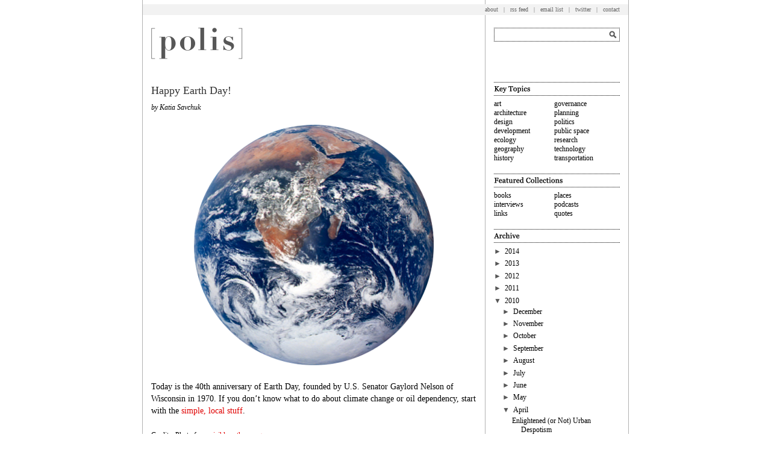

--- FILE ---
content_type: text/html; charset=UTF-8
request_url: https://www.thepolisblog.org/2010/04/happy-earth-day.html
body_size: 10529
content:
<!DOCTYPE html>
<html dir='ltr' xmlns='https://www.w3.org/1999/xhtml' xmlns:b='https://www.google.com/2005/gml/b' xmlns:data='https://www.google.com/2005/gml/data' xmlns:expr='https://www.google.com/2005/gml/expr'>
<head>
<link href='https://www.blogger.com/static/v1/widgets/2944754296-widget_css_bundle.css' rel='stylesheet' type='text/css'/>
<link href='https://civicnature.com/pb/favicon.ico' rel='icon' type='image/x-icon'/>
<link href='https://civicnature.com/pb/favicon.ico' rel='shortcut icon' type='image/x-icon'/>
<meta content='text/html; charset=UTF-8' http-equiv='Content-Type'/>
<meta content='blogger' name='generator'/>
<link href='https://www.thepolisblog.org/favicon.ico' rel='icon' type='image/x-icon'/>
<link href='https://www.thepolisblog.org/2010/04/happy-earth-day.html' rel='canonical'/>
<link rel="alternate" type="application/atom+xml" title="polis - Atom" href="https://www.thepolisblog.org/feeds/posts/default" />
<link rel="alternate" type="application/rss+xml" title="polis - RSS" href="https://www.thepolisblog.org/feeds/posts/default?alt=rss" />
<link rel="service.post" type="application/atom+xml" title="polis - Atom" href="https://www.blogger.com/feeds/5382599621647534281/posts/default" />

<link rel="alternate" type="application/atom+xml" title="polis - Atom" href="https://www.thepolisblog.org/feeds/5814932644238231596/comments/default" />
<!--Can't find substitution for tag [blog.ieCssRetrofitLinks]-->
<link href='https://blogger.googleusercontent.com/img/b/R29vZ2xl/AVvXsEiM67k4e6rK7Vg4UJK_0iHT7750S7VgrjTf7Iw5mPlOfheHwdRmldnYvenwjwUSe9utR4-7ntGJeI0AgKz4QORGX_7mCGQOaTJ0IxfIVPFfT45WEdlVzvT9j6hNC_dxz-n8yGP7N3T9DJA/s400/earth.png' rel='image_src'/>
<meta content='https://www.thepolisblog.org/2010/04/happy-earth-day.html' property='og:url'/>
<meta content='Happy Earth Day!' property='og:title'/>
<meta content='Polis is a collective blog about cities worldwide.' property='og:description'/>
<meta content='https://blogger.googleusercontent.com/img/b/R29vZ2xl/AVvXsEiM67k4e6rK7Vg4UJK_0iHT7750S7VgrjTf7Iw5mPlOfheHwdRmldnYvenwjwUSe9utR4-7ntGJeI0AgKz4QORGX_7mCGQOaTJ0IxfIVPFfT45WEdlVzvT9j6hNC_dxz-n8yGP7N3T9DJA/w1200-h630-p-k-no-nu/earth.png' property='og:image'/>
<script type='text/javascript'>
 cookieChoices = {};
</script>
<!-- <title><data:blog.pageTitle/></title> -->
<title>Happy Earth Day!</title>
<script src='https://s7.addthis.com/js/250/addthis_widget.js#pubid=petersigrist' type='text/javascript'></script>
<style id='page-skin-1' type='text/css'><!--
#navbar-iframe {
display: none !important;
}
/* Variable definitions
====================
<Variable name="bgcolor" description="Page Background Color"
type="color" default="#fff">
<Variable name="textcolor" description="Text Color"
type="color" default="#000">
<Variable name="linkcolor" description="Link Color"
type="color" default="#bb0000">
<Variable name="pagetitlecolor" description="Blog Title Color"
type="color" default="#999">
<Variable name="descriptioncolor" description="Blog Description Color"
type="color" default="#999">
<Variable name="titlecolor" description="Post Title Color"
type="color" default="#000">
<Variable name="bordercolor" description="Border Color"
type="color" default="#ccc">
<Variable name="sidebarcolor" description="Sidebar Title Color"
type="color" default="#000">
<Variable name="sidebartextcolor" description="Sidebar Text Color"
type="color" default="#000">
<Variable name="visitedlinkcolor" description="Visited Link Color"
type="color" default="#bb0000">
<Variable name="bodyfont" description="Text Font"
type="font" default="normal normal 90% Georgia, serif">
<Variable name="headerfont" description="Sidebar Title Font"
type="font"
default="normal normal 78% Georgia, serif">
<Variable name="pagetitlefont" description="Blog Title Font"
type="font"
default="normal normal 90% Georgia, Serif">
<Variable name="descriptionfont" description="Blog Description Font"
type="font"
default="normal normal 78% Georgia, serif">
<Variable name="postfooterfont" description="Post Footer Font"
type="font"
default="normal normal 78% Georgia, serif">
<Variable name="startSide" description="Side where text starts in blog language"
type="automatic" default="left">
<Variable name="endSide" description="Side where text ends in blog language"
type="automatic" default="right">
*/
/* Use this with templates/template-twocol.html */
html { margin: 0px; padding: 0px; height:100%;
}
body, .body-fauxcolumn-outer {
background:#ffffff;
margin:0px;
padding:0px;
color:#000000;
font: Georgia, serif;
height:100%;
}
a img {
border-width: 0;
}
a:link {color: #e00000; text-decoration: none; }
a:active {color: #ff0000; text-decoration: none; }
a:visited {color: #e00000; text-decoration: none; }
a:hover {color: #ff0000; text-decoration: none; }
/* Fix line spacing on sub- and super-script */
sup, sub { vertical-align: 0;
position: relative; }
sup { bottom: 1ex; }
sub { top: 0.8ex; }
/* Outer-Wrapper
----------------------------------------------- */
#outer-wrapper {
width:806px;
margin:0px auto;
padding:0px;
text-align:left;
font:normal normal 90% Georgia, serif;
background: url(https://www.civicnature.com/pb/bg.png) 0 0 repeat-y;
background-size: 806px 4px;
-moz-background-size: 806px 4px;
-webkit-background-size: 806px 4px;
border-left:1px solid #b2b2b2;
border-right:1px solid #b2b2b2;
min-height: 100%;
height: auto !important;
height: 100%;
}
#main-wrapper {
width: 540px;
/* border-right:1px solid #b2b2b2; */
padding-left:14px;
padding-right:14px;
padding-top:0px;
padding-bottom:0px;
margin:0px;
float: left;
word-wrap: break-word; /* fix for long text breaking sidebar float in IE */
overflow: hidden;     /* fix for long non-text content breaking IE sidebar float */
}
#sidebar-wrapper {
width: 209px;
float: right;
padding-left: 14px;
padding-right: 14px;
padding-top: 0px;
margin: 0px;
word-wrap: break-word; /* fix for long text breaking sidebar float in IE */
overflow: hidden;      /* fix for long non-text content breaking IE sidebar float */
}
#sidebar-wrapper a:link {color: #000000; text-decoration: none; }
#sidebar-wrapper a:active {color: #7e7e7e; text-decoration: none; }
#sidebar-wrapper a:visited {color: #000000; text-decoration: none; }
#sidebar-wrapper a:hover {color: #7e7e7e; text-decoration: none; }
/* Headings
----------------------------------------------- */
h2 {
margin:1.5em 0 .5em;
font:normal normal 78% Georgia, serif;
line-height: 1.4em;
/* text-transform:uppercase; */
/* letter-spacing:.2em; */
color:#000000;
}
/* Posts
-----------------------------------------------
*/
h2.date-header {
margin-top:3px;
margin-bottom:-14px;
}
.post {
border-bottom: 1px solid #b2b2b2;
padding-bottom: 20px;
}
.post h3 {
margin-top:24px;
margin-bottom:6px;
line-height:22px;
font-size:18px;
color:#333;
font-weight: normal;
}
.post-body {
line-height: 1.4em;
}
.post-body blockquote {
line-height: 1.4em;
}
.post-body small {
display: inline-block; font-size: 12px; line-height: 16px;
}
.post-footer {
margin: 1em 0 .5em;
color:#000000;
/* text-transform:uppercase; */
/* letter-spacing:.1em; */
font: normal normal 78% Georgia, serif;
line-height: 1.4em;
}
.post img {
/* padding:4px;
border:1px solid #cccccc;*/
max-width: 100%;
height: auto;
padding: 0px;
margin: 0px;
}
.post blockquote {
margin:1em 20px;
}
.post blockquote p {
margin:.75em 0;
}
/* Comments
----------------------------------------------- */
.comment-link {
margin-left:.6em;
}
#comments h4 {
margin:1em 0;
font-weight: bold;
line-height: 1.4em;
/* text-transform:uppercase; */
/* letter-spacing:.2em; */
text-align: left !important;
color: #000000;
}
#comments-block {
margin: 1em 0 1.5em;
line-height: 1.4em;
}
#comments-block .comment-author {
margin:.5em 0;
}
#comments-block .comment-body {
margin:.25em 0 0;
line-height:1.4em;
text-align: left !important;
}
#comments-block .comment-footer {
margin:-.25em 0 2em;
/* text-transform:uppercase; */
/* letter-spacing:.1em; */
}
#comments-block .comment-body p {
margin:0 0 .75em;
line-height:1.4em;
text-align: left !important;
}
.deleted-comment {
font-style:italic;
color:gray;
}
#blog-pager-newer-link {
float: left;
}
#blog-pager-older-link {
float: right;
}
#blog-pager {
text-align: center;
}
.feed-links {
clear: both;
line-height: 2.5em;
}
.comment-timestamp {
display: none;
visibility: hidden;
}
.comments .comments-content .datetime {
display: none;
visibility: hidden;
}
.comments .comment-block p {
text-align: left !important;
line-height: 1.4em !important;
}
/* Sidebar Content
----------------------------------------------- */
.sidebar {
font-size: 12px;
color: #000000;
/*line-height: 1.4em;*/
}
.sidebar ul {
list-style:none;
margin:0 0 0;
padding:0 0 0;
}
.sidebar li {
color: #575757;
margin:0;
padding-top:0;
padding-right:0;
padding-bottom:.2em;
padding-left:15px;
text-indent:-15px;
/*line-height:1.4em;*/
}
.sidebar .widget, .main .widget {
/* border-bottom:1px dotted #cccccc;
margin:0 0 0;
padding:.25em 0 0;*/
margin:0px;
padding:0px;
}
.main .Blog {
border-bottom-width: 0;
border-top-width: 0;
margin:0px;
padding:0px;
}
/* Status Message
----------------------------------------------- */
.statustext {
position: relative;
margin-top: 23px;
padding: 0;
font-size: 18px;
font-weight: 300;
line-height: 130%;
text-transform: capitalize;
}
.missingpage {
position: relative;
margin-top: 23px;
padding: 0;
font-size: 18px;
font-weight: 300;
line-height: 130%;
}
/* Search Results
----------------------------------------------- */
.searchresults {
max-width: 680px;
margin: 0 auto;
padding: 0;
}
.cse input.gsc-input, input.gsc-input {
background-image: none !important;
}
.gsc-result-info {
display: none;
}
.gcsc-branding, .gsc-thumbnail, .gsc-url-top, .gsc-url-bottom {
display: none !important;
}
a.gs-title:link {
text-decoration: none;
}
.gsc-cursor-page {
font-size: 12px;
text-decoration: none !important;
text-shadow: none !important;
}
.gsc-cursor-box {
text-align: left !important;
}
.gs-no-results-result {
border: none;
background-color: #FFFFFF;
}
.gsc-above-wrapper-area {
border-bottom: 0 !important;
}
.gs-no-results-result .gs-snippet, .gs-error-result .gs-snippet {
background-color: #FFFFFF !important;
border: 0 !important;
margin: 0 !important;
padding: 0 !important;
}
.cse .gsc-control-cse, .gsc-control-cse {
padding: 0px !important;
}
/* Profile
----------------------------------------------- */
.profile-img {
float: left;
margin-top: 0;
margin-right: 5px;
margin-bottom: 5px;
margin-left: 0;
padding: 4px;
}
.profile-data {
margin:0;
/* text-transform:uppercase; */
/* letter-spacing:.1em; */
font: normal normal 78% Georgia, serif;
color: #000000;
font-weight: bold;
line-height: 1.4em;
}
.profile-datablock {
margin:.5em 0 .5em;
}
.profile-textblock {
margin: 0.5em 0;
line-height: 1.4em;
}
.profile-link {
font: normal normal 78% Georgia, serif;
/* text-transform: uppercase; */
/*  letter-spacing: .1em; */
}
/* Remove Blogger's default next/home/previous links
#blog-pager {
display:none;
}*/
.feed-links { display:none !important; }
.feed-links { display:none !important; }
.feed-links { display:none !important; }
.feed-links { display:none !important; }
.feed-links { display:none !important; }
.feed-links { display:none !important; }
.feed-links { display:none !important; }
.feed-links { display:none !important; }
.feed-links { display:none !important; }
.feed-links { display:none !important; }
.feed-links { display:none !important; }
.feed-links { display:none !important; }
.avatar-image-container {
display: none;
}
--></style>
<meta content='Vj-YCDpKbRAPgmkmyOkKHerVESG-ppVtuWxefSq82w8' name='google-site-verification'/>
<meta content='IE=9' http-equiv='X-UA-Compatible'/>
<link href='https://civicnature.com/pb/favicon.ico' rel='icon' type='image/ico'/>
<link href='https://civicnature.com/pb/ios-ipad-144x144.png' rel='apple-touch-icon-precomposed' sizes='144×144'/>
<link href='https://civicnature.com/pb/ios-iphone-114x144.png' rel='apple-touch-icon-precomposed' sizes='114×114'/>
<link href='https://civicnature.com/pb/ios-default-homescreen-57x57.png' rel='apple-touch-icon-precomposed'/>
<!--[if lte IE 8]> <div id="ie-message"> For a better experience with the Polis site, please upgrade your browser to the current version of <a href="https://google.com/chrome" target="_new">Google Chrome</a>, <a href="https://www.getfirefox.com" target="_new">Mozilla Firefox</a>, <a href="https://www.apple.com/safari/" target="_new">Apple Safari</a> or <a href="https://www.microsoft.com/en-us/download/internet-explorer.aspx" target="_new">Microsoft Internet Explorer</a>. </div> <![endif]-->
<link href='https://www.blogger.com/dyn-css/authorization.css?targetBlogID=5382599621647534281&amp;zx=89f762b2-1bb5-4e0c-97b8-aaf21fb95419' media='none' onload='if(media!=&#39;all&#39;)media=&#39;all&#39;' rel='stylesheet'/><noscript><link href='https://www.blogger.com/dyn-css/authorization.css?targetBlogID=5382599621647534281&amp;zx=89f762b2-1bb5-4e0c-97b8-aaf21fb95419' rel='stylesheet'/></noscript>
<meta name='google-adsense-platform-account' content='ca-host-pub-1556223355139109'/>
<meta name='google-adsense-platform-domain' content='blogspot.com'/>

</head>
<body>
<div id='outer-wrapper'><div id='wrap2'>
<!-- skip links for text browsers -->
<span id='skiplinks' style='display:none;'>
<a href='#main'>skip to main </a> |
      <a href='#sidebar'>skip to sidebar</a>
</span>
<div id='content-wrapper'>
<!-- <div id='crosscol-wrapper' style='text-align:center'> <b:section class='crosscol' id='crosscol' showaddelement='no'/> </div> -->
<div id='main-wrapper'>
<div class='main section' id='main'><div class='widget HTML' data-version='1' id='HTML4'>
<div class='widget-content'>
<!-- POLIS GRAPHIC -->

<div style="position:absolute; top:46px; "><a href="https://thepolisblog.org" /><img  alt="polis: a collective blog about cities worldwide" border="0" width="152" height="52"   src="https://civicnature.com/pb/polis.png" onmouseover="this.src='https://civicnature.com/pb/polis-over.png'" onmouseout="this.src='https://civicnature.com/pb/polis.png'" /></a>
</div>

<!-- TRANSPARENT GIF -->

<img border="0" src="https://blogger.googleusercontent.com/img/b/R29vZ2xl/AVvXsEicXMAj9m95iDwLC3hkxTTGKU8SXkncgaQqmMeh3VER2P_V201kh79p3yCIxBprFMr2k7E2AKSOSITCQvvzXe35bnf-JQISbJTea9S97RdcrKxGW1ifqcCLkQywKi6FTxWrlg3oJwr_gCk/s1600/space.gif" height="111px" width="778" />
</div>
<div class='clear'></div>
</div><div class='widget HTML' data-version='1' id='HTML1'>
<div class='clear'></div>
</div><div class='widget Blog' data-version='1' id='Blog1'>
<div class='blog-posts hfeed'>
<!--Can't find substitution for tag [defaultAdStart]-->

          <div class="date-outer">
        

          <div class="date-posts">
        
<div class='post-outer'>
<div class='post hentry'>
<a name='5814932644238231596'></a>
<h3 class='post-title entry-title'>
Happy Earth Day!
</h3>
<div class='post-header'>
<div class='post-header-line-1'></div>
</div>
<div class='post-body entry-content'>
<div dir="ltr" style="text-align: left;" trbidi="on">
<small><i>by Katia Savchuk</i></small><br />
<br />
<div class="separator" style="clear: both; text-align: center;">
<a href="https://blogger.googleusercontent.com/img/b/R29vZ2xl/AVvXsEiM67k4e6rK7Vg4UJK_0iHT7750S7VgrjTf7Iw5mPlOfheHwdRmldnYvenwjwUSe9utR4-7ntGJeI0AgKz4QORGX_7mCGQOaTJ0IxfIVPFfT45WEdlVzvT9j6hNC_dxz-n8yGP7N3T9DJA/s1600/earth.png" imageanchor="1" style="margin-left: 1em; margin-right: 1em;"><img border="0" height="400" src="https://blogger.googleusercontent.com/img/b/R29vZ2xl/AVvXsEiM67k4e6rK7Vg4UJK_0iHT7750S7VgrjTf7Iw5mPlOfheHwdRmldnYvenwjwUSe9utR4-7ntGJeI0AgKz4QORGX_7mCGQOaTJ0IxfIVPFfT45WEdlVzvT9j6hNC_dxz-n8yGP7N3T9DJA/s400/earth.png" width="398" /></a></div>
<br />
Today is the 40th anniversary of Earth Day, founded by U.S. Senator Gaylord Nelson of Wisconsin in 1970. If you don&#8217;t know what to do about climate change or oil dependency, start with the <a href="http://dotearth.blogs.nytimes.com/2010/04/22/earth-day-the-simple-local-stuff/">simple, local stuff</a>. <br />
<br />
<small>Credits: Photo from <a href="http://visibleearth.nasa.gov/view_rec.php?id=1597">visibleearth.nasa.gov</a>.</small><br />
<small><br /></small></div>
<div style='clear: both;'></div>
</div>
<div class='post-footer'>
<div class='post-footer-line post-footer-line-1'><span class='post-author vcard'>
</span>
<span class='post-timestamp'>
posted
<a class='timestamp-link' href='https://www.thepolisblog.org/2010/04/happy-earth-day.html' rel='bookmark' title='permanent link'><abbr class='published' title='2010-04-22T07:26:00-04:00'>Thursday, April 22, 2010</abbr></a>
</span>
<span class='post-comment-link'>
</span>
<span class='post-icons'>
<span class='item-control blog-admin pid-535528497'>
<a href='https://www.blogger.com/post-edit.g?blogID=5382599621647534281&postID=5814932644238231596&from=pencil' title='Edit Post'>
<img alt='' class='icon-action' height='18' src='https://resources.blogblog.com/img/icon18_edit_allbkg.gif' width='18'/>
</a>
</span>
</span>
<div class='post-share-buttons'>
</div>
</div>
<div class='post-footer-line post-footer-line-3'><span class='post-location'>
</span>
</div>
</div>
</div>
<div class='comments' id='comments'>
<a name='comments'></a>
<div id='backlinks-container'>
<div id='Blog1_backlinks-container'>
</div>
</div>
</div>
</div>

        </div></div>
      
<!--Can't find substitution for tag [adEnd]-->
</div>
<div class='blog-pager' id='blog-pager'>
</div>
<div class='clear'></div>
<div class='post-feeds'>
</div>
</div></div></div>
<div id='sidebar-wrapper'>
<div class='sidebar section' id='sidebar'><div class='widget HTML' data-version='1' id='HTML2'>
<div class='widget-content'>
<style type="text/css">
.fieldholder
{
width: 209px;
height: 23px;
background: url(https://civicnature.com/pb/search.png) no-repeat;
background-size: 209px 23px;
-moz-background-size: 209px 23px;
-webkit-background-size: 209px 23px;
float: left;
}

.textinput
{
width:182px;
height:15px;
background:none;
border:none;
color:#000000;
margin-top:3px;
margin-left:3px;
}

input.submit {
width:16px;
height:16px;
/* display:block; */
overflow:hidden;
text-indent:-999px; /* To remove any default text on the button*/
line-height:16px; /* required for safari */
background:url(https://blogger.googleusercontent.com/img/b/R29vZ2xl/AVvXsEicXMAj9m95iDwLC3hkxTTGKU8SXkncgaQqmMeh3VER2P_V201kh79p3yCIxBprFMr2k7E2AKSOSITCQvvzXe35bnf-JQISbJTea9S97RdcrKxGW1ifqcCLkQywKi6FTxWrlg3oJwr_gCk/s1600/space.gif) no-repeat 0 0;  /* This will display the search icon [through a transparent bg] by default */
cursor:pointer; /* Hand cursor for the normal state */
border:none;
padding:0;
}

input.submit:hover 
{
/* background:url(https://blogger.googleusercontent.com/img/b/R29vZ2xl/AVvXsEjoa20MUZjSJvywepiD_7418J3x6Hio_uA7ulRdgRg3KLU4il3IMt23Wqe0ED8nQecItKHX4H8kSMS2r_hChFGm7VxeJ_wf9bgXpPywGi4nd02N0lGVlVLeKgcIaNo_D6UQgM8DqG1AYio/s1600/searchbutton_hover.gif ) no-repeat 0 0;
 background-position: 0 -16px; /* This will display the dark search icon on hover */
}

#top a:link {color: #666; text-decoration: none; }
#top a:active {color: #999; text-decoration: none; }
#top a:visited {color: #666; text-decoration: none; }
#top a:hover {color: #999; text-decoration: none; }
</style>

<!-- TRANSPARENT GIF -->

<img border="0" src="https://blogger.googleusercontent.com/img/b/R29vZ2xl/AVvXsEicXMAj9m95iDwLC3hkxTTGKU8SXkncgaQqmMeh3VER2P_V201kh79p3yCIxBprFMr2k7E2AKSOSITCQvvzXe35bnf-JQISbJTea9S97RdcrKxGW1ifqcCLkQywKi6FTxWrlg3oJwr_gCk/s1600/space.gif" height="112px" width="209" />

<!-- TOP LINKS -->

<div style="position: absolute; top: 7px; width: 806px; display:block; background:#f2f2f2; margin-left:-583px; height:18px;"><div id="top" style="position:relative; top:3px; right:14px; text-align:right; font-size:10px; color:#666;">
<a href="https://www.thepolisblog.org/2009/08/introducing-polis_9535.html">about</a><!--&nbsp;&nbsp;&nbsp;<a href="https://www.thepolisblog.org/p/market.html">market</a>&nbsp;&nbsp;&nbsp;|-->&nbsp;&nbsp;&nbsp;|&nbsp;&nbsp;&nbsp;<a href="https://feeds.feedburner.com/thepolisblog/pBWc" type="application/rss+xml">rss feed</a>&nbsp;&nbsp;&nbsp;|&nbsp;&nbsp;&nbsp;<a href="https://feedburner.google.com/fb/a/mailverify?uri=thepolisblog/pBWc&amp;loc=en_US">email list</a>&nbsp;&nbsp;&nbsp;|&nbsp;&nbsp;&nbsp;<a href="https://twitter.com/thepolisblog">twitter</a>&nbsp;&nbsp;&nbsp;|&nbsp;&nbsp;&nbsp;<a href="mailto:info@thepolisblog.org">contact</a></div></div>

<!-- SEARCH BOX -->

<div style="position: absolute; top: 46px;">
<form id="searchThis" action="https://www.thepolisblog.org/p/search-results.html" class="searchbox" method="get">
<div class="fieldholder">
<input class="textinput" id="searchBox" name="q" type="text" />
<input type="submit" class="submit" value="submit" />
</div>
</form>
</div>

<div style="line-height:125%; margin-top: 20px;">

<!-- TOPICS -->

<img border="0" width="209" height="23" src="https://civicnature.com/pb/topics.png" /><br />
<div style="width:100px; float:left; padding-top:2px; padding-bottom:18px;">
<a href="https://www.thepolisblog.org/search/label/art">art</a><br />
<a href="https://www.thepolisblog.org/search/label/architecture">architecture</a><br />
<a href="https://www.thepolisblog.org/search/label/design">design</a><br />
<a href="https://www.thepolisblog.org/search/label/development">development</a><br />
<a href="https://www.thepolisblog.org/search/label/ecology">ecology</a><br /><a href="https://www.thepolisblog.org/search/label/geography">geography</a><br />
<a href="https://www.thepolisblog.org/search/label/history">history</a><br />
</div>

<div style="float:left; padding-top:2px; padding-bottom:18px;">
<a href="https://www.thepolisblog.org/search/label/governance">governance</a><br />
<a href="https://www.thepolisblog.org/search/label/planning">planning</a><br />
<a href="https://www.thepolisblog.org/search/label/politics">politics</a><br />
<a href="https://www.thepolisblog.org/search/label/public%20space">public space</a><br />
<a href="https://www.thepolisblog.org/search/label/research">research</a><br />
<a href="https://www.thepolisblog.org/search/label/technology">technology</a><br />
<a href="https://www.thepolisblog.org/search/label/transportation">transportation</a><br />
</div>

<!-- FEATURES -->

<img border="0" width="209" height="23" src="https://civicnature.com/pb/features.png" /><br/>
<div style="width:100px; float:left; padding-top:2px; padding-bottom:18px;">
<a href="https://www.thepolisblog.org/search/label/books">books</a><br />
<a href="https://www.thepolisblog.org/search/label/interviews">interviews</a><br />
<a href="https://www.thepolisblog.org/search/label/links">links</a><br />
</div>

<div style="float:left; padding-top:2px; padding-bottom:18px;">
<a href="https://www.thepolisblog.org/search/label/places">places</a><br />
<a href="https://www.thepolisblog.org/p/podcasts.html">podcasts</a><br />
<a href="https://www.thepolisblog.org/search/label/quotes">quotes</a><br />
</div>

<!-- ARCHIVE -->

<img border="0" width="209" height="23" src="https://civicnature.com/pb/archive.png" /></div>
</div>
<div class='clear'></div>
</div><div class='widget BlogArchive' data-version='1' id='BlogArchive1'>
<div class='widget-content'>
<div id='ArchiveList'>
<div id='BlogArchive1_ArchiveList'>
<ul class='hierarchy'>
<li class='archivedate collapsed'>
<a class='toggle' href='javascript:void(0)'>
<span class='zippy'>

        &#9658;&#160;
      
</span>
</a>
<a class='post-count-link' href='https://www.thepolisblog.org/2014/'>
2014
</a>
<span class='post-count' dir='ltr' style='display: none;'>(14)</span>
<ul class='hierarchy'>
<li class='archivedate collapsed'>
<a class='toggle' href='javascript:void(0)'>
<span class='zippy'>

        &#9658;&#160;
      
</span>
</a>
<a class='post-count-link' href='https://www.thepolisblog.org/2014/08/'>
August
</a>
<span class='post-count' dir='ltr' style='display: none;'>(1)</span>
</li>
</ul>
<ul class='hierarchy'>
<li class='archivedate collapsed'>
<a class='toggle' href='javascript:void(0)'>
<span class='zippy'>

        &#9658;&#160;
      
</span>
</a>
<a class='post-count-link' href='https://www.thepolisblog.org/2014/07/'>
July
</a>
<span class='post-count' dir='ltr' style='display: none;'>(2)</span>
</li>
</ul>
<ul class='hierarchy'>
<li class='archivedate collapsed'>
<a class='toggle' href='javascript:void(0)'>
<span class='zippy'>

        &#9658;&#160;
      
</span>
</a>
<a class='post-count-link' href='https://www.thepolisblog.org/2014/06/'>
June
</a>
<span class='post-count' dir='ltr' style='display: none;'>(1)</span>
</li>
</ul>
<ul class='hierarchy'>
<li class='archivedate collapsed'>
<a class='toggle' href='javascript:void(0)'>
<span class='zippy'>

        &#9658;&#160;
      
</span>
</a>
<a class='post-count-link' href='https://www.thepolisblog.org/2014/05/'>
May
</a>
<span class='post-count' dir='ltr' style='display: none;'>(1)</span>
</li>
</ul>
<ul class='hierarchy'>
<li class='archivedate collapsed'>
<a class='toggle' href='javascript:void(0)'>
<span class='zippy'>

        &#9658;&#160;
      
</span>
</a>
<a class='post-count-link' href='https://www.thepolisblog.org/2014/04/'>
April
</a>
<span class='post-count' dir='ltr' style='display: none;'>(1)</span>
</li>
</ul>
<ul class='hierarchy'>
<li class='archivedate collapsed'>
<a class='toggle' href='javascript:void(0)'>
<span class='zippy'>

        &#9658;&#160;
      
</span>
</a>
<a class='post-count-link' href='https://www.thepolisblog.org/2014/03/'>
March
</a>
<span class='post-count' dir='ltr' style='display: none;'>(2)</span>
</li>
</ul>
<ul class='hierarchy'>
<li class='archivedate collapsed'>
<a class='toggle' href='javascript:void(0)'>
<span class='zippy'>

        &#9658;&#160;
      
</span>
</a>
<a class='post-count-link' href='https://www.thepolisblog.org/2014/02/'>
February
</a>
<span class='post-count' dir='ltr' style='display: none;'>(2)</span>
</li>
</ul>
<ul class='hierarchy'>
<li class='archivedate collapsed'>
<a class='toggle' href='javascript:void(0)'>
<span class='zippy'>

        &#9658;&#160;
      
</span>
</a>
<a class='post-count-link' href='https://www.thepolisblog.org/2014/01/'>
January
</a>
<span class='post-count' dir='ltr' style='display: none;'>(4)</span>
</li>
</ul>
</li>
</ul>
<ul class='hierarchy'>
<li class='archivedate collapsed'>
<a class='toggle' href='javascript:void(0)'>
<span class='zippy'>

        &#9658;&#160;
      
</span>
</a>
<a class='post-count-link' href='https://www.thepolisblog.org/2013/'>
2013
</a>
<span class='post-count' dir='ltr' style='display: none;'>(69)</span>
<ul class='hierarchy'>
<li class='archivedate collapsed'>
<a class='toggle' href='javascript:void(0)'>
<span class='zippy'>

        &#9658;&#160;
      
</span>
</a>
<a class='post-count-link' href='https://www.thepolisblog.org/2013/12/'>
December
</a>
<span class='post-count' dir='ltr' style='display: none;'>(2)</span>
</li>
</ul>
<ul class='hierarchy'>
<li class='archivedate collapsed'>
<a class='toggle' href='javascript:void(0)'>
<span class='zippy'>

        &#9658;&#160;
      
</span>
</a>
<a class='post-count-link' href='https://www.thepolisblog.org/2013/11/'>
November
</a>
<span class='post-count' dir='ltr' style='display: none;'>(3)</span>
</li>
</ul>
<ul class='hierarchy'>
<li class='archivedate collapsed'>
<a class='toggle' href='javascript:void(0)'>
<span class='zippy'>

        &#9658;&#160;
      
</span>
</a>
<a class='post-count-link' href='https://www.thepolisblog.org/2013/10/'>
October
</a>
<span class='post-count' dir='ltr' style='display: none;'>(1)</span>
</li>
</ul>
<ul class='hierarchy'>
<li class='archivedate collapsed'>
<a class='toggle' href='javascript:void(0)'>
<span class='zippy'>

        &#9658;&#160;
      
</span>
</a>
<a class='post-count-link' href='https://www.thepolisblog.org/2013/09/'>
September
</a>
<span class='post-count' dir='ltr' style='display: none;'>(1)</span>
</li>
</ul>
<ul class='hierarchy'>
<li class='archivedate collapsed'>
<a class='toggle' href='javascript:void(0)'>
<span class='zippy'>

        &#9658;&#160;
      
</span>
</a>
<a class='post-count-link' href='https://www.thepolisblog.org/2013/08/'>
August
</a>
<span class='post-count' dir='ltr' style='display: none;'>(1)</span>
</li>
</ul>
<ul class='hierarchy'>
<li class='archivedate collapsed'>
<a class='toggle' href='javascript:void(0)'>
<span class='zippy'>

        &#9658;&#160;
      
</span>
</a>
<a class='post-count-link' href='https://www.thepolisblog.org/2013/07/'>
July
</a>
<span class='post-count' dir='ltr' style='display: none;'>(4)</span>
</li>
</ul>
<ul class='hierarchy'>
<li class='archivedate collapsed'>
<a class='toggle' href='javascript:void(0)'>
<span class='zippy'>

        &#9658;&#160;
      
</span>
</a>
<a class='post-count-link' href='https://www.thepolisblog.org/2013/06/'>
June
</a>
<span class='post-count' dir='ltr' style='display: none;'>(5)</span>
</li>
</ul>
<ul class='hierarchy'>
<li class='archivedate collapsed'>
<a class='toggle' href='javascript:void(0)'>
<span class='zippy'>

        &#9658;&#160;
      
</span>
</a>
<a class='post-count-link' href='https://www.thepolisblog.org/2013/05/'>
May
</a>
<span class='post-count' dir='ltr' style='display: none;'>(3)</span>
</li>
</ul>
<ul class='hierarchy'>
<li class='archivedate collapsed'>
<a class='toggle' href='javascript:void(0)'>
<span class='zippy'>

        &#9658;&#160;
      
</span>
</a>
<a class='post-count-link' href='https://www.thepolisblog.org/2013/04/'>
April
</a>
<span class='post-count' dir='ltr' style='display: none;'>(5)</span>
</li>
</ul>
<ul class='hierarchy'>
<li class='archivedate collapsed'>
<a class='toggle' href='javascript:void(0)'>
<span class='zippy'>

        &#9658;&#160;
      
</span>
</a>
<a class='post-count-link' href='https://www.thepolisblog.org/2013/03/'>
March
</a>
<span class='post-count' dir='ltr' style='display: none;'>(7)</span>
</li>
</ul>
<ul class='hierarchy'>
<li class='archivedate collapsed'>
<a class='toggle' href='javascript:void(0)'>
<span class='zippy'>

        &#9658;&#160;
      
</span>
</a>
<a class='post-count-link' href='https://www.thepolisblog.org/2013/02/'>
February
</a>
<span class='post-count' dir='ltr' style='display: none;'>(13)</span>
</li>
</ul>
<ul class='hierarchy'>
<li class='archivedate collapsed'>
<a class='toggle' href='javascript:void(0)'>
<span class='zippy'>

        &#9658;&#160;
      
</span>
</a>
<a class='post-count-link' href='https://www.thepolisblog.org/2013/01/'>
January
</a>
<span class='post-count' dir='ltr' style='display: none;'>(24)</span>
</li>
</ul>
</li>
</ul>
<ul class='hierarchy'>
<li class='archivedate collapsed'>
<a class='toggle' href='javascript:void(0)'>
<span class='zippy'>

        &#9658;&#160;
      
</span>
</a>
<a class='post-count-link' href='https://www.thepolisblog.org/2012/'>
2012
</a>
<span class='post-count' dir='ltr' style='display: none;'>(360)</span>
<ul class='hierarchy'>
<li class='archivedate collapsed'>
<a class='toggle' href='javascript:void(0)'>
<span class='zippy'>

        &#9658;&#160;
      
</span>
</a>
<a class='post-count-link' href='https://www.thepolisblog.org/2012/12/'>
December
</a>
<span class='post-count' dir='ltr' style='display: none;'>(31)</span>
</li>
</ul>
<ul class='hierarchy'>
<li class='archivedate collapsed'>
<a class='toggle' href='javascript:void(0)'>
<span class='zippy'>

        &#9658;&#160;
      
</span>
</a>
<a class='post-count-link' href='https://www.thepolisblog.org/2012/11/'>
November
</a>
<span class='post-count' dir='ltr' style='display: none;'>(28)</span>
</li>
</ul>
<ul class='hierarchy'>
<li class='archivedate collapsed'>
<a class='toggle' href='javascript:void(0)'>
<span class='zippy'>

        &#9658;&#160;
      
</span>
</a>
<a class='post-count-link' href='https://www.thepolisblog.org/2012/10/'>
October
</a>
<span class='post-count' dir='ltr' style='display: none;'>(30)</span>
</li>
</ul>
<ul class='hierarchy'>
<li class='archivedate collapsed'>
<a class='toggle' href='javascript:void(0)'>
<span class='zippy'>

        &#9658;&#160;
      
</span>
</a>
<a class='post-count-link' href='https://www.thepolisblog.org/2012/09/'>
September
</a>
<span class='post-count' dir='ltr' style='display: none;'>(29)</span>
</li>
</ul>
<ul class='hierarchy'>
<li class='archivedate collapsed'>
<a class='toggle' href='javascript:void(0)'>
<span class='zippy'>

        &#9658;&#160;
      
</span>
</a>
<a class='post-count-link' href='https://www.thepolisblog.org/2012/08/'>
August
</a>
<span class='post-count' dir='ltr' style='display: none;'>(31)</span>
</li>
</ul>
<ul class='hierarchy'>
<li class='archivedate collapsed'>
<a class='toggle' href='javascript:void(0)'>
<span class='zippy'>

        &#9658;&#160;
      
</span>
</a>
<a class='post-count-link' href='https://www.thepolisblog.org/2012/07/'>
July
</a>
<span class='post-count' dir='ltr' style='display: none;'>(31)</span>
</li>
</ul>
<ul class='hierarchy'>
<li class='archivedate collapsed'>
<a class='toggle' href='javascript:void(0)'>
<span class='zippy'>

        &#9658;&#160;
      
</span>
</a>
<a class='post-count-link' href='https://www.thepolisblog.org/2012/06/'>
June
</a>
<span class='post-count' dir='ltr' style='display: none;'>(30)</span>
</li>
</ul>
<ul class='hierarchy'>
<li class='archivedate collapsed'>
<a class='toggle' href='javascript:void(0)'>
<span class='zippy'>

        &#9658;&#160;
      
</span>
</a>
<a class='post-count-link' href='https://www.thepolisblog.org/2012/05/'>
May
</a>
<span class='post-count' dir='ltr' style='display: none;'>(30)</span>
</li>
</ul>
<ul class='hierarchy'>
<li class='archivedate collapsed'>
<a class='toggle' href='javascript:void(0)'>
<span class='zippy'>

        &#9658;&#160;
      
</span>
</a>
<a class='post-count-link' href='https://www.thepolisblog.org/2012/04/'>
April
</a>
<span class='post-count' dir='ltr' style='display: none;'>(29)</span>
</li>
</ul>
<ul class='hierarchy'>
<li class='archivedate collapsed'>
<a class='toggle' href='javascript:void(0)'>
<span class='zippy'>

        &#9658;&#160;
      
</span>
</a>
<a class='post-count-link' href='https://www.thepolisblog.org/2012/03/'>
March
</a>
<span class='post-count' dir='ltr' style='display: none;'>(31)</span>
</li>
</ul>
<ul class='hierarchy'>
<li class='archivedate collapsed'>
<a class='toggle' href='javascript:void(0)'>
<span class='zippy'>

        &#9658;&#160;
      
</span>
</a>
<a class='post-count-link' href='https://www.thepolisblog.org/2012/02/'>
February
</a>
<span class='post-count' dir='ltr' style='display: none;'>(29)</span>
</li>
</ul>
<ul class='hierarchy'>
<li class='archivedate collapsed'>
<a class='toggle' href='javascript:void(0)'>
<span class='zippy'>

        &#9658;&#160;
      
</span>
</a>
<a class='post-count-link' href='https://www.thepolisblog.org/2012/01/'>
January
</a>
<span class='post-count' dir='ltr' style='display: none;'>(31)</span>
</li>
</ul>
</li>
</ul>
<ul class='hierarchy'>
<li class='archivedate collapsed'>
<a class='toggle' href='javascript:void(0)'>
<span class='zippy'>

        &#9658;&#160;
      
</span>
</a>
<a class='post-count-link' href='https://www.thepolisblog.org/2011/'>
2011
</a>
<span class='post-count' dir='ltr' style='display: none;'>(329)</span>
<ul class='hierarchy'>
<li class='archivedate collapsed'>
<a class='toggle' href='javascript:void(0)'>
<span class='zippy'>

        &#9658;&#160;
      
</span>
</a>
<a class='post-count-link' href='https://www.thepolisblog.org/2011/12/'>
December
</a>
<span class='post-count' dir='ltr' style='display: none;'>(28)</span>
</li>
</ul>
<ul class='hierarchy'>
<li class='archivedate collapsed'>
<a class='toggle' href='javascript:void(0)'>
<span class='zippy'>

        &#9658;&#160;
      
</span>
</a>
<a class='post-count-link' href='https://www.thepolisblog.org/2011/11/'>
November
</a>
<span class='post-count' dir='ltr' style='display: none;'>(29)</span>
</li>
</ul>
<ul class='hierarchy'>
<li class='archivedate collapsed'>
<a class='toggle' href='javascript:void(0)'>
<span class='zippy'>

        &#9658;&#160;
      
</span>
</a>
<a class='post-count-link' href='https://www.thepolisblog.org/2011/10/'>
October
</a>
<span class='post-count' dir='ltr' style='display: none;'>(31)</span>
</li>
</ul>
<ul class='hierarchy'>
<li class='archivedate collapsed'>
<a class='toggle' href='javascript:void(0)'>
<span class='zippy'>

        &#9658;&#160;
      
</span>
</a>
<a class='post-count-link' href='https://www.thepolisblog.org/2011/09/'>
September
</a>
<span class='post-count' dir='ltr' style='display: none;'>(29)</span>
</li>
</ul>
<ul class='hierarchy'>
<li class='archivedate collapsed'>
<a class='toggle' href='javascript:void(0)'>
<span class='zippy'>

        &#9658;&#160;
      
</span>
</a>
<a class='post-count-link' href='https://www.thepolisblog.org/2011/08/'>
August
</a>
<span class='post-count' dir='ltr' style='display: none;'>(30)</span>
</li>
</ul>
<ul class='hierarchy'>
<li class='archivedate collapsed'>
<a class='toggle' href='javascript:void(0)'>
<span class='zippy'>

        &#9658;&#160;
      
</span>
</a>
<a class='post-count-link' href='https://www.thepolisblog.org/2011/07/'>
July
</a>
<span class='post-count' dir='ltr' style='display: none;'>(32)</span>
</li>
</ul>
<ul class='hierarchy'>
<li class='archivedate collapsed'>
<a class='toggle' href='javascript:void(0)'>
<span class='zippy'>

        &#9658;&#160;
      
</span>
</a>
<a class='post-count-link' href='https://www.thepolisblog.org/2011/06/'>
June
</a>
<span class='post-count' dir='ltr' style='display: none;'>(28)</span>
</li>
</ul>
<ul class='hierarchy'>
<li class='archivedate collapsed'>
<a class='toggle' href='javascript:void(0)'>
<span class='zippy'>

        &#9658;&#160;
      
</span>
</a>
<a class='post-count-link' href='https://www.thepolisblog.org/2011/05/'>
May
</a>
<span class='post-count' dir='ltr' style='display: none;'>(29)</span>
</li>
</ul>
<ul class='hierarchy'>
<li class='archivedate collapsed'>
<a class='toggle' href='javascript:void(0)'>
<span class='zippy'>

        &#9658;&#160;
      
</span>
</a>
<a class='post-count-link' href='https://www.thepolisblog.org/2011/04/'>
April
</a>
<span class='post-count' dir='ltr' style='display: none;'>(19)</span>
</li>
</ul>
<ul class='hierarchy'>
<li class='archivedate collapsed'>
<a class='toggle' href='javascript:void(0)'>
<span class='zippy'>

        &#9658;&#160;
      
</span>
</a>
<a class='post-count-link' href='https://www.thepolisblog.org/2011/03/'>
March
</a>
<span class='post-count' dir='ltr' style='display: none;'>(26)</span>
</li>
</ul>
<ul class='hierarchy'>
<li class='archivedate collapsed'>
<a class='toggle' href='javascript:void(0)'>
<span class='zippy'>

        &#9658;&#160;
      
</span>
</a>
<a class='post-count-link' href='https://www.thepolisblog.org/2011/02/'>
February
</a>
<span class='post-count' dir='ltr' style='display: none;'>(21)</span>
</li>
</ul>
<ul class='hierarchy'>
<li class='archivedate collapsed'>
<a class='toggle' href='javascript:void(0)'>
<span class='zippy'>

        &#9658;&#160;
      
</span>
</a>
<a class='post-count-link' href='https://www.thepolisblog.org/2011/01/'>
January
</a>
<span class='post-count' dir='ltr' style='display: none;'>(27)</span>
</li>
</ul>
</li>
</ul>
<ul class='hierarchy'>
<li class='archivedate expanded'>
<a class='toggle' href='javascript:void(0)'>
<span class='zippy toggle-open'>

        &#9660;&#160;
      
</span>
</a>
<a class='post-count-link' href='https://www.thepolisblog.org/2010/'>
2010
</a>
<span class='post-count' dir='ltr' style='display: none;'>(318)</span>
<ul class='hierarchy'>
<li class='archivedate collapsed'>
<a class='toggle' href='javascript:void(0)'>
<span class='zippy'>

        &#9658;&#160;
      
</span>
</a>
<a class='post-count-link' href='https://www.thepolisblog.org/2010/12/'>
December
</a>
<span class='post-count' dir='ltr' style='display: none;'>(25)</span>
</li>
</ul>
<ul class='hierarchy'>
<li class='archivedate collapsed'>
<a class='toggle' href='javascript:void(0)'>
<span class='zippy'>

        &#9658;&#160;
      
</span>
</a>
<a class='post-count-link' href='https://www.thepolisblog.org/2010/11/'>
November
</a>
<span class='post-count' dir='ltr' style='display: none;'>(21)</span>
</li>
</ul>
<ul class='hierarchy'>
<li class='archivedate collapsed'>
<a class='toggle' href='javascript:void(0)'>
<span class='zippy'>

        &#9658;&#160;
      
</span>
</a>
<a class='post-count-link' href='https://www.thepolisblog.org/2010/10/'>
October
</a>
<span class='post-count' dir='ltr' style='display: none;'>(26)</span>
</li>
</ul>
<ul class='hierarchy'>
<li class='archivedate collapsed'>
<a class='toggle' href='javascript:void(0)'>
<span class='zippy'>

        &#9658;&#160;
      
</span>
</a>
<a class='post-count-link' href='https://www.thepolisblog.org/2010/09/'>
September
</a>
<span class='post-count' dir='ltr' style='display: none;'>(25)</span>
</li>
</ul>
<ul class='hierarchy'>
<li class='archivedate collapsed'>
<a class='toggle' href='javascript:void(0)'>
<span class='zippy'>

        &#9658;&#160;
      
</span>
</a>
<a class='post-count-link' href='https://www.thepolisblog.org/2010/08/'>
August
</a>
<span class='post-count' dir='ltr' style='display: none;'>(33)</span>
</li>
</ul>
<ul class='hierarchy'>
<li class='archivedate collapsed'>
<a class='toggle' href='javascript:void(0)'>
<span class='zippy'>

        &#9658;&#160;
      
</span>
</a>
<a class='post-count-link' href='https://www.thepolisblog.org/2010/07/'>
July
</a>
<span class='post-count' dir='ltr' style='display: none;'>(23)</span>
</li>
</ul>
<ul class='hierarchy'>
<li class='archivedate collapsed'>
<a class='toggle' href='javascript:void(0)'>
<span class='zippy'>

        &#9658;&#160;
      
</span>
</a>
<a class='post-count-link' href='https://www.thepolisblog.org/2010/06/'>
June
</a>
<span class='post-count' dir='ltr' style='display: none;'>(23)</span>
</li>
</ul>
<ul class='hierarchy'>
<li class='archivedate collapsed'>
<a class='toggle' href='javascript:void(0)'>
<span class='zippy'>

        &#9658;&#160;
      
</span>
</a>
<a class='post-count-link' href='https://www.thepolisblog.org/2010/05/'>
May
</a>
<span class='post-count' dir='ltr' style='display: none;'>(33)</span>
</li>
</ul>
<ul class='hierarchy'>
<li class='archivedate expanded'>
<a class='toggle' href='javascript:void(0)'>
<span class='zippy toggle-open'>

        &#9660;&#160;
      
</span>
</a>
<a class='post-count-link' href='https://www.thepolisblog.org/2010/04/'>
April
</a>
<span class='post-count' dir='ltr' style='display: none;'>(28)</span>
<ul class='posts'>
<li><a href='https://www.thepolisblog.org/2010/04/enlightened-or-not-urban-despotism.html'>Enlightened (or Not) Urban Despotism</a></li>
<li><a href='https://www.thepolisblog.org/2010/04/cities-for-children.html'>Cities for Children?</a></li>
<li><a href='https://www.thepolisblog.org/2010/04/lisc-launches-community-development.html'>LISC Launches Community Development Institute</a></li>
<li><a href='https://www.thepolisblog.org/2010/04/interlude-photo-collection-of-urban.html'>A Photo Collection of Urban Surfaces</a></li>
<li><a href='https://www.thepolisblog.org/2010/04/art-at-mart.html'>Art at the Mart</a></li>
<li><a href='https://www.thepolisblog.org/2010/04/assorted-links-9.html'>Assorted Links #9</a></li>
<li><a href='https://www.thepolisblog.org/2009/04/rethinking-urban-planning-education-by.html'>Rethinking Urban Planning Education</a></li>
<li><a href='https://www.thepolisblog.org/2010/04/happy-earth-day.html'>Happy Earth Day!</a></li>
<li><a href='https://www.thepolisblog.org/2010/04/deciphering-simone-part-3-practice.html'>Deciphering Simone Part 3: Practice</a></li>
<li><a href='https://www.thepolisblog.org/2010/04/tribal-connection.html'>Tribal Connection</a></li>
<li><a href='https://www.thepolisblog.org/2010/04/changing-texts-of-architecture.html'>The Changing Texts of Architecture</a></li>
<li><a href='https://www.thepolisblog.org/2010/04/featured-quote-v-s-naipaul.html'>V. S. Naipaul on Bombay Flats</a></li>
<li><a href='https://www.thepolisblog.org/2009/04/design-preservation-sustainability.html'>Sustainable Housing and the Legacy of Clarence Stein</a></li>
<li><a href='https://www.thepolisblog.org/2010/04/gentrification-not-in-quito.html'>Gentrification? Not in Quito</a></li>
<li><a href='https://www.thepolisblog.org/2010/04/featured-quote-erik-swyngedouw.html'>Featured Quote: Erik Swyngedouw</a></li>
<li><a href='https://www.thepolisblog.org/2010/04/contested-urbanism-reclaiming-right-to.html'>Contested Urbanism: Reclaiming the Right to the Ci...</a></li>
<li><a href='https://www.thepolisblog.org/2010/04/legitimizing-illegitimate.html'>Legitimizing the Illegitimate</a></li>
<li><a href='https://www.thepolisblog.org/2010/04/help-architectural-emergency.html'>Help: Architectural Emergency</a></li>
<li><a href='https://www.thepolisblog.org/2010/04/call-for-artist-art-in-odd-places.html'>Call for Artists: Art in Odd Places</a></li>
<li><a href='https://www.thepolisblog.org/2010/04/assorted-links-8.html'>Assorted Links #8</a></li>
<li><a href='https://www.thepolisblog.org/2010/04/oakland-crosses.html'>The Oakland Crosses</a></li>
<li><a href='https://www.thepolisblog.org/2010/04/deciphering-simone-part-2.html'>Deciphering Simone Part 2: Method</a></li>
<li><a href='https://www.thepolisblog.org/2010/04/featured-artist-dave-glass.html'>Featured Artist: Dave Glass</a></li>
<li><a href='https://www.thepolisblog.org/2010/04/art-for-commerce-or-community.html'>Art for Commerce or Community?</a></li>
<li><a href='https://www.thepolisblog.org/2010/04/featured-quote-salman-rushdie.html'>Featured Quote: Salman Rushdie</a></li>
<li><a href='https://www.thepolisblog.org/2010/04/taxis-and-citys-vital-signs.html'>Taxis and a City&#8217;s Vital Signs</a></li>
<li><a href='https://www.thepolisblog.org/2010/04/boundaries-of-power.html'>Boundaries of Power</a></li>
<li><a href='https://www.thepolisblog.org/2010/04/social-urban-forum-vs-world-urban-forum.html'>Social Urban Forum vs. World Urban Forum</a></li>
</ul>
</li>
</ul>
<ul class='hierarchy'>
<li class='archivedate collapsed'>
<a class='toggle' href='javascript:void(0)'>
<span class='zippy'>

        &#9658;&#160;
      
</span>
</a>
<a class='post-count-link' href='https://www.thepolisblog.org/2010/03/'>
March
</a>
<span class='post-count' dir='ltr' style='display: none;'>(31)</span>
</li>
</ul>
<ul class='hierarchy'>
<li class='archivedate collapsed'>
<a class='toggle' href='javascript:void(0)'>
<span class='zippy'>

        &#9658;&#160;
      
</span>
</a>
<a class='post-count-link' href='https://www.thepolisblog.org/2010/02/'>
February
</a>
<span class='post-count' dir='ltr' style='display: none;'>(25)</span>
</li>
</ul>
<ul class='hierarchy'>
<li class='archivedate collapsed'>
<a class='toggle' href='javascript:void(0)'>
<span class='zippy'>

        &#9658;&#160;
      
</span>
</a>
<a class='post-count-link' href='https://www.thepolisblog.org/2010/01/'>
January
</a>
<span class='post-count' dir='ltr' style='display: none;'>(25)</span>
</li>
</ul>
</li>
</ul>
<ul class='hierarchy'>
<li class='archivedate collapsed'>
<a class='toggle' href='javascript:void(0)'>
<span class='zippy'>

        &#9658;&#160;
      
</span>
</a>
<a class='post-count-link' href='https://www.thepolisblog.org/2009/'>
2009
</a>
<span class='post-count' dir='ltr' style='display: none;'>(123)</span>
<ul class='hierarchy'>
<li class='archivedate collapsed'>
<a class='toggle' href='javascript:void(0)'>
<span class='zippy'>

        &#9658;&#160;
      
</span>
</a>
<a class='post-count-link' href='https://www.thepolisblog.org/2009/12/'>
December
</a>
<span class='post-count' dir='ltr' style='display: none;'>(35)</span>
</li>
</ul>
<ul class='hierarchy'>
<li class='archivedate collapsed'>
<a class='toggle' href='javascript:void(0)'>
<span class='zippy'>

        &#9658;&#160;
      
</span>
</a>
<a class='post-count-link' href='https://www.thepolisblog.org/2009/11/'>
November
</a>
<span class='post-count' dir='ltr' style='display: none;'>(25)</span>
</li>
</ul>
<ul class='hierarchy'>
<li class='archivedate collapsed'>
<a class='toggle' href='javascript:void(0)'>
<span class='zippy'>

        &#9658;&#160;
      
</span>
</a>
<a class='post-count-link' href='https://www.thepolisblog.org/2009/10/'>
October
</a>
<span class='post-count' dir='ltr' style='display: none;'>(34)</span>
</li>
</ul>
<ul class='hierarchy'>
<li class='archivedate collapsed'>
<a class='toggle' href='javascript:void(0)'>
<span class='zippy'>

        &#9658;&#160;
      
</span>
</a>
<a class='post-count-link' href='https://www.thepolisblog.org/2009/09/'>
September
</a>
<span class='post-count' dir='ltr' style='display: none;'>(27)</span>
</li>
</ul>
<ul class='hierarchy'>
<li class='archivedate collapsed'>
<a class='toggle' href='javascript:void(0)'>
<span class='zippy'>

        &#9658;&#160;
      
</span>
</a>
<a class='post-count-link' href='https://www.thepolisblog.org/2009/08/'>
August
</a>
<span class='post-count' dir='ltr' style='display: none;'>(2)</span>
</li>
</ul>
</li>
</ul>
</div>
</div>
<div class='clear'></div>
</div>
</div><div class='widget Header' data-version='1' id='Header1'>
<div id='header-inner'>
<a href='https://www.thepolisblog.org/' style='display: block'>
<img alt='polis' height='1px; ' id='Header1_headerimg' src='https://blogger.googleusercontent.com/img/b/R29vZ2xl/AVvXsEhvefhkgm9peOXanralFnwYn197Gx108Ptt-inCQ-XE9h_ehYqgSFTv2QPmmHWnw2UAMu2w1GDwg4YLIYiXn8YDe2yZLWdz0CtMytzPQjYB5qCq5lt0tY4SC1YmdY4hcia28HI8TTUjibg/s1600/space.gif' style='display: block' width='1px; '/>
</a>
</div>
</div></div>
</div>
<!-- spacer for skins that want sidebar and main to be the same height-->
<div class='clear'>&#160;</div>
</div>
<!-- end content-wrapper -->
</div></div>
<!-- end outer-wrapper -->
<script type='text/javascript'>
var gaJsHost = (("https:" == document.location.protocol) ? "https://ssl." : "https://www.");
document.write(unescape("%3Cscript src='" + gaJsHost + "google-analytics.com/ga.js' type='text/javascript'%3E%3C/script%3E"));
</script>
<script type='text/javascript'>
try {
var pageTracker = _gat._getTracker("UA-10420334-1");
pageTracker._trackPageview();
} catch(err) {}</script>
<!-- SEARCH JQUERY -->
<script type='text/javascript'>
  (function() {
    var cx = '017422411656249487708:68defaasv2m';
    var gcse = document.createElement('script');
    gcse.type = 'text/javascript';
    gcse.async = true;
    gcse.src = (document.location.protocol == 'https:' ? 'https:' : 'https:') +
        '//cse.google.com/cse.js?cx=' + cx;
    var s = document.getElementsByTagName('script')[0];
    s.parentNode.insertBefore(gcse, s);
  })();
</script>
<!-- INFINITE SCROLL JQUERY -->
<script src='https://code.jquery.com/jquery-latest.js' type='text/javascript'></script>
<script src='https://www.civicnature.com/jquery/jquery-ias.min.js' type='text/javascript'></script>
<script type='text/javascript'>
jQuery.ias({
container: '.blog-posts',
item: '.post-outer',
pagination: '#blog-pager',
next: '#blog-pager-older-link a',
});
</script>

<script type="text/javascript" src="https://www.blogger.com/static/v1/widgets/2028843038-widgets.js"></script>
<script type='text/javascript'>
window['__wavt'] = 'AOuZoY7U5RTmznMetYxdgshk24vqfxYm_Q:1769514384714';_WidgetManager._Init('//www.blogger.com/rearrange?blogID\x3d5382599621647534281','//www.thepolisblog.org/2010/04/happy-earth-day.html','5382599621647534281');
_WidgetManager._SetDataContext([{'name': 'blog', 'data': {'blogId': '5382599621647534281', 'title': 'polis', 'url': 'https://www.thepolisblog.org/2010/04/happy-earth-day.html', 'canonicalUrl': 'https://www.thepolisblog.org/2010/04/happy-earth-day.html', 'homepageUrl': 'https://www.thepolisblog.org/', 'searchUrl': 'https://www.thepolisblog.org/search', 'canonicalHomepageUrl': 'https://www.thepolisblog.org/', 'blogspotFaviconUrl': 'https://www.thepolisblog.org/favicon.ico', 'bloggerUrl': 'https://www.blogger.com', 'hasCustomDomain': true, 'httpsEnabled': true, 'enabledCommentProfileImages': false, 'gPlusViewType': 'FILTERED_POSTMOD', 'adultContent': false, 'analyticsAccountNumber': '', 'encoding': 'UTF-8', 'locale': 'en', 'localeUnderscoreDelimited': 'en', 'languageDirection': 'ltr', 'isPrivate': false, 'isMobile': false, 'isMobileRequest': false, 'mobileClass': '', 'isPrivateBlog': false, 'isDynamicViewsAvailable': true, 'feedLinks': '\x3clink rel\x3d\x22alternate\x22 type\x3d\x22application/atom+xml\x22 title\x3d\x22polis - Atom\x22 href\x3d\x22https://www.thepolisblog.org/feeds/posts/default\x22 /\x3e\n\x3clink rel\x3d\x22alternate\x22 type\x3d\x22application/rss+xml\x22 title\x3d\x22polis - RSS\x22 href\x3d\x22https://www.thepolisblog.org/feeds/posts/default?alt\x3drss\x22 /\x3e\n\x3clink rel\x3d\x22service.post\x22 type\x3d\x22application/atom+xml\x22 title\x3d\x22polis - Atom\x22 href\x3d\x22https://www.blogger.com/feeds/5382599621647534281/posts/default\x22 /\x3e\n\n\x3clink rel\x3d\x22alternate\x22 type\x3d\x22application/atom+xml\x22 title\x3d\x22polis - Atom\x22 href\x3d\x22https://www.thepolisblog.org/feeds/5814932644238231596/comments/default\x22 /\x3e\n', 'meTag': '', 'adsenseHostId': 'ca-host-pub-1556223355139109', 'adsenseHasAds': false, 'adsenseAutoAds': false, 'boqCommentIframeForm': true, 'loginRedirectParam': '', 'view': '', 'dynamicViewsCommentsSrc': '//www.blogblog.com/dynamicviews/4224c15c4e7c9321/js/comments.js', 'dynamicViewsScriptSrc': '//www.blogblog.com/dynamicviews/6e0d22adcfa5abea', 'plusOneApiSrc': 'https://apis.google.com/js/platform.js', 'disableGComments': true, 'interstitialAccepted': false, 'sharing': {'platforms': [{'name': 'Get link', 'key': 'link', 'shareMessage': 'Get link', 'target': ''}, {'name': 'Facebook', 'key': 'facebook', 'shareMessage': 'Share to Facebook', 'target': 'facebook'}, {'name': 'BlogThis!', 'key': 'blogThis', 'shareMessage': 'BlogThis!', 'target': 'blog'}, {'name': 'X', 'key': 'twitter', 'shareMessage': 'Share to X', 'target': 'twitter'}, {'name': 'Pinterest', 'key': 'pinterest', 'shareMessage': 'Share to Pinterest', 'target': 'pinterest'}, {'name': 'Email', 'key': 'email', 'shareMessage': 'Email', 'target': 'email'}], 'disableGooglePlus': true, 'googlePlusShareButtonWidth': 0, 'googlePlusBootstrap': '\x3cscript type\x3d\x22text/javascript\x22\x3ewindow.___gcfg \x3d {\x27lang\x27: \x27en\x27};\x3c/script\x3e'}, 'hasCustomJumpLinkMessage': true, 'jumpLinkMessage': 'continued ...', 'pageType': 'item', 'postId': '5814932644238231596', 'postImageThumbnailUrl': 'https://blogger.googleusercontent.com/img/b/R29vZ2xl/AVvXsEiM67k4e6rK7Vg4UJK_0iHT7750S7VgrjTf7Iw5mPlOfheHwdRmldnYvenwjwUSe9utR4-7ntGJeI0AgKz4QORGX_7mCGQOaTJ0IxfIVPFfT45WEdlVzvT9j6hNC_dxz-n8yGP7N3T9DJA/s72-c/earth.png', 'postImageUrl': 'https://blogger.googleusercontent.com/img/b/R29vZ2xl/AVvXsEiM67k4e6rK7Vg4UJK_0iHT7750S7VgrjTf7Iw5mPlOfheHwdRmldnYvenwjwUSe9utR4-7ntGJeI0AgKz4QORGX_7mCGQOaTJ0IxfIVPFfT45WEdlVzvT9j6hNC_dxz-n8yGP7N3T9DJA/s400/earth.png', 'pageName': 'Happy Earth Day!', 'pageTitle': 'polis: Happy Earth Day!', 'metaDescription': ''}}, {'name': 'features', 'data': {}}, {'name': 'messages', 'data': {'edit': 'Edit', 'linkCopiedToClipboard': 'Link copied to clipboard!', 'ok': 'Ok', 'postLink': 'Post Link'}}, {'name': 'template', 'data': {'name': 'custom', 'localizedName': 'Custom', 'isResponsive': false, 'isAlternateRendering': false, 'isCustom': true}}, {'name': 'view', 'data': {'classic': {'name': 'classic', 'url': '?view\x3dclassic'}, 'flipcard': {'name': 'flipcard', 'url': '?view\x3dflipcard'}, 'magazine': {'name': 'magazine', 'url': '?view\x3dmagazine'}, 'mosaic': {'name': 'mosaic', 'url': '?view\x3dmosaic'}, 'sidebar': {'name': 'sidebar', 'url': '?view\x3dsidebar'}, 'snapshot': {'name': 'snapshot', 'url': '?view\x3dsnapshot'}, 'timeslide': {'name': 'timeslide', 'url': '?view\x3dtimeslide'}, 'isMobile': false, 'title': 'Happy Earth Day!', 'description': 'Polis is a collective blog about cities worldwide.', 'featuredImage': 'https://blogger.googleusercontent.com/img/b/R29vZ2xl/AVvXsEiM67k4e6rK7Vg4UJK_0iHT7750S7VgrjTf7Iw5mPlOfheHwdRmldnYvenwjwUSe9utR4-7ntGJeI0AgKz4QORGX_7mCGQOaTJ0IxfIVPFfT45WEdlVzvT9j6hNC_dxz-n8yGP7N3T9DJA/s400/earth.png', 'url': 'https://www.thepolisblog.org/2010/04/happy-earth-day.html', 'type': 'item', 'isSingleItem': true, 'isMultipleItems': false, 'isError': false, 'isPage': false, 'isPost': true, 'isHomepage': false, 'isArchive': false, 'isLabelSearch': false, 'postId': 5814932644238231596}}]);
_WidgetManager._RegisterWidget('_HTMLView', new _WidgetInfo('HTML4', 'main', document.getElementById('HTML4'), {}, 'displayModeFull'));
_WidgetManager._RegisterWidget('_HTMLView', new _WidgetInfo('HTML1', 'main', document.getElementById('HTML1'), {}, 'displayModeFull'));
_WidgetManager._RegisterWidget('_BlogView', new _WidgetInfo('Blog1', 'main', document.getElementById('Blog1'), {'cmtInteractionsEnabled': false}, 'displayModeFull'));
_WidgetManager._RegisterWidget('_HTMLView', new _WidgetInfo('HTML2', 'sidebar', document.getElementById('HTML2'), {}, 'displayModeFull'));
_WidgetManager._RegisterWidget('_BlogArchiveView', new _WidgetInfo('BlogArchive1', 'sidebar', document.getElementById('BlogArchive1'), {'languageDirection': 'ltr', 'loadingMessage': 'Loading\x26hellip;'}, 'displayModeFull'));
_WidgetManager._RegisterWidget('_HeaderView', new _WidgetInfo('Header1', 'sidebar', document.getElementById('Header1'), {}, 'displayModeFull'));
</script>
</body>
</html>